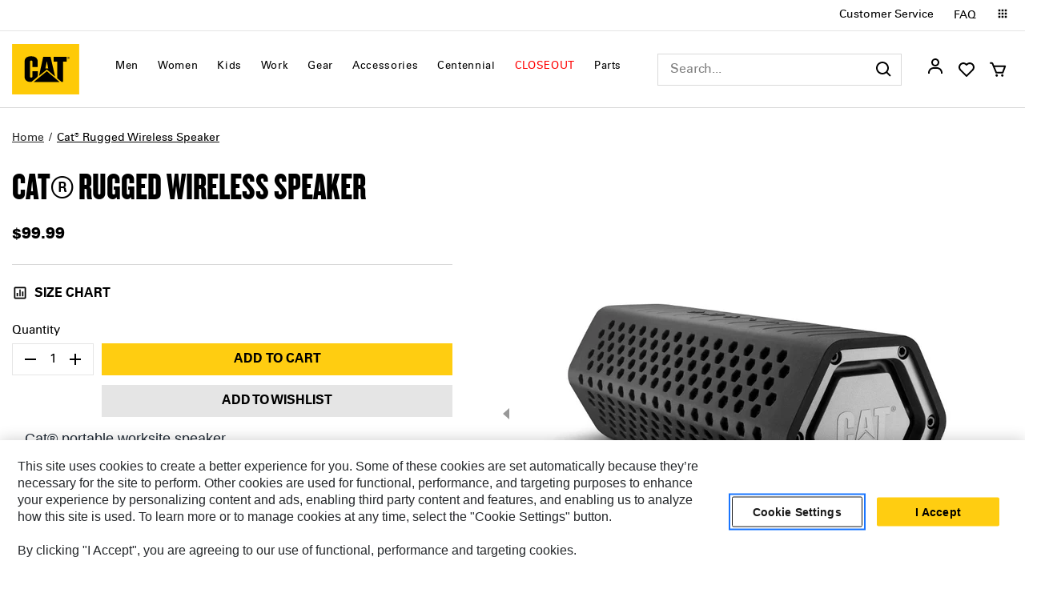

--- FILE ---
content_type: text/css
request_url: https://shopcaterpillar.com/cdn/shop/t/20/assets/custom-1.css?v=140750464286473597931767187706
body_size: 1261
content:
.footer__section{display:flex;justify-content:end;align-items:center}.newlatter-imformation{font-size:12px;line-height:1.5em}.newlatter-imformation p,.newlatter-imformation p a{font-weight:400;color:#e5e5e5cc!important;max-width:600px}.custom-links ul li a{font-size:14px;color:#e5e5e5cc!important;text-decoration:underline!important}.custom-links ul{gap:20px;flex-wrap:wrap}.footer__menus .footer__section-content ul li a{font-size:2rem;font-weight:700;line-height:1.5em}.footer__menus .footer__section-content ul li a:hover,.footer__menus .footer__section-content ul li a:active,.footer__menus .footer__section-content ul li a:focus{color:#ffcd11}.footer-right{text-align:right}.footer__menus .footer__section-content ul li{padding-top:8px!important;padding-bottom:8px!important}@media (max-width: 1024px){.footer .footer__section-content ul{display:flex;flex-wrap:wrap}.footer__menus .footer__section-content ul li{width:50%}.footer .footer-right{text-align:left}.custom-links ul{gap:0 20px}.custom-links ul li a{font-size:13px}.newlatter-imformation{text-align:left}.newlatter-imformation{font-size:12px;line-height:1.5em;margin-bottom:40px;text-align:center}.footer__menus .footer__section-content ul li{padding-top:4px!important;padding-bottom:4px!important}}.popup-navigation .popup-navigation__menu .menu__level-03 .menu__item.menu__back{display:block!important}.popup-navigation .popup-navigation__menu .menu__level-03 .menu__item.menu__back a{font-size:20px!important;font-weight:700!important}.header__btn-services:before{display:none!important}.header__search-form input[type=search]{background-color:#fff;border:1px solid #D9D9D9;height:40px;font-size:16px}.header__search-form input[type=search]::placeholder{color:#0000007f}.header__nav .menu{margin-left:4.5rem}.header__line-additional_sidebar a{font-size:14px;line-height:1.2em;position:relative}.header .header__search-form{width:320px;max-width:48%;min-width:320px}.header__counter{background-color:#ffcd11;color:#000!important;min-width:16px;height:16px;font-size:12px!important;display:flex;align-items:center;justify-content:center;border-radius:100%;font-weight:700;top:-5px;right:-5px;left:unset}.header-button-svg{border:none;background:#fff;display:flex;align-items:center}.header-button-svg a{display:flex;align-items:center}.header-common a{font-size:14px;font-weight:400;line-height:1.2em;color:#000}.header__nav .menu .menu__item a{font-size:14px;line-height:1.2em;text-transform:capitalize!important}.header__line-top{padding-top:16px!important;padding-bottom:16px!important}@media (min-width: 1025px) and (max-width: 1259px){.header .header__search-form{width:250px;min-width:250px}.header__nav .menu{margin-left:15px}.header .container{max-width:100%}#header .menu:not(.menu--vertical) .menu__panel>.menu__item>a{padding-left:10px!important;padding-right:10px!important}}@media (min-width: 1025px){.header__line-additional_sidebar a:after{content:"";width:0;height:4px;background-color:#ffcd11;position:absolute;bottom:-5px;left:50%;transform:translate(-50%);transition:all .2s ease-in-out}.header__line-additional_sidebar a:hover:after{width:100%}#header .menu__item_arrow{display:none!important}}@media (max-width: 1024px){.header__line-additional{height:40px}.header__line-top{padding-top:5px!important;padding-bottom:5px!important}#header .header__logo{position:static;transform:unset}#header .header__logo svg{width:100%;height:100%}}.Information-About-Services{background-color:#1a1a1a;padding-top:7rem;padding-bottom:7rem}.Information-About-Services .content-wrapper{margin-top:2rem}.Information-About-Services i{display:none}.Information-About-Services .information-line__title{font-size:2.4rem;font-weight:700;line-height:1.5em;text-transform:uppercase;color:#fff;font-family:univers;margin-bottom:1.5rem!important}.Information-About-Services .information-pera{font-size:16px;color:#fff;line-height:1.5em}.Information-About-Services .button-text a{font-size:16px;color:#fff;line-height:1.5em;text-decoration:underline;margin-top:1.5rem;transition:all .3s ease-in-out}.Information-About-Services .button-text a:hover,.Information-About-Services .button-text a:focus,.Information-About-Services .button-text a:active{color:#fffc}.Information-About-Services .imformation-section{border-top:.8rem solid #FFCD11}@media (max-width: 767px){.Information-About-Services .information-pera,.Information-About-Services .button-text a{font-size:15px}.Information-About-Services{background-color:#1a1a1a;padding-top:45px;padding-bottom:45px}}.MensShopSection{background-color:#000;padding-top:32px}.MensShopSection .breadcrumbs-wrapper,.MensShopSection .breadcrumbs-wrapper .breadcrumbs{display:block!important}.MensShopSection .breadcrumbs-wrapper .container{padding:0!important}.MensShopSectionContent .promobox__content .promobox__text-2{font-size:11.6rem;font-weight:500;line-height:.8em;text-transform:uppercase;margin-top:50px}.MensShopSectionContent .promobox__content .promobox__text-3{font-family:univers;font-size:14px!important;font-weight:400!important;line-height:1.5em!important}.MensShopSectionContent .promobox__content{margin-left:unset!important;max-width:610px}.MensShopSection .breadcrumbs ul li span,.MensShopSection .breadcrumbs ul li a,.MensShopSection .breadcrumbs ul li{color:#fff!important;text-decoration:none;font-family:univers;font-size:14px;font-weight:400;line-height:1.5em;text-decoration:none!important}.MensSortingCollection{margin-top:unset;padding-top:64px;padding-bottom:96px}#men-s-shop .breadcrumbs li a,#men-s-shop .breadcrumbs li span,#men-s-shop .breadcrumbs li{color:#fff;text-decoration:none!important}.sectionHeadermain .heading{font-size:11.6rem;line-height:.8;font-weight:500;text-transform:uppercase}.MensSortingCollection .sorting-collections .home-section-title{margin-bottom:40px!important}.shopSectionmain .decription p{color:#e5e5e5;font-family:univers;font-size:14px!important;font-weight:400!important;line-height:1.5em!important}.shopSectionmain{position:relative}.shopSectionmain .decription{position:absolute;content:"";top:25px;left:0}.shopSectionmain .heading-bottom{margin-bottom:-15px}.product-collection__wrapper .product-collection__button-add-to-wishlist .btn.btn--text.btn--status[data-button-status=added] .icon{fill:#ffcd11!important}.product-collection__wrapper .product-collection__button-add-to-wishlist .btn.btn--text.btn--status[data-button-status=added]{background-color:#000!important;border-color:#000!important}@media (min-width:767px){#men-s-shop .breadcrumbs{display:none}#men-s-shop .promobox__content .breadcrumbs{display:block!important;padding-top:0!important}}@media (max-width:1259px){.MensShopSectionContent .promobox__content .promobox__text-2,.sectionHeadermain .heading{font-size:10rem}.MensShopSectionContent .promobox__content .promobox__text-2{margin-top:0}.shopSectionmain .heading-bottom{margin-bottom:50px}}@media (max-width:1024px){.MensShopSectionContent .promobox__content .promobox__text-2,.sectionHeadermain .heading{font-size:9rem}.MensShopSection .breadcrumbs ul{justify-content:left!important}}@media (max-width:767px){#men-s-shop .breadcrumbs{display:block;margin-bottom:-50px}#men-s-shop .promobox__content .breadcrumbs{display:none!important;padding-top:0!important}.MensShopSection{padding-bottom:32px}.MensShopSection .home-builder-block-id-template--16807506182356__0e30ce8b-214b-49da-ad03-d12dbb5f1fac-1{order:2}.home-builder-block-id-template--16807506182356__0e30ce8b-214b-49da-ad03-d12dbb5f1fac-2{padding-top:30px}.MensShopSectionContent .promobox__content .promobox__text-2,.sectionHeadermain .heading{font-size:8rem}.shopSectionmain .heading-bottom{margin-bottom:80px}.MensShopSectionContent .promobox__content .promobox__text-2{margin-top:50px}#men-s-shop .breadcrumbs ul{justify-content:left!important}}@media (max-width:540px){.shopSectionmain .heading-bottom{margin-bottom:100px}}.imageWithText.imagewithText2 .promobox__content .promobox__text-3{font-size:16px!important;font-weight:400!important;line-height:1.5em!important}.imageWithText.imagewithText2{padding-top:80px;padding-bottom:50px}.imageWithText.imagewithText2.imagewithText3{padding-bottom:80px}.MensOtherCatgories .promobox__text-1{font-size:48px;font-weight:500;line-height:1.1em;text-transform:uppercase;margin-top:16px}.MensOtherCatgories{padding-top:96px;padding-bottom:50px}.MensOtherCatgories .promobox__text-2{font-size:16px!important;font-weight:400!important;line-height:1.5em!important;margin-top:10px!important}.MensOtherCatgories .promobox__btn-1{margin-top:32px}@media (max-width:767px){.MensOtherCatgories .promobox{text-align:left!important}.imageWithText.imagewithText2{padding-bottom:30px;padding-top:40px}.imagewithText3 .col-12:first-child{order:2}.imagewithText3 .col-12:last-child{order:1}.MensOtherCatgories{padding-top:0;padding-bottom:0}.imageWithText.imagewithText2.imagewithText3{padding-bottom:40px}.imageWithText.imagewithText2.imagewithText3 .promobox.promobox--text{padding-top:30px}}.CategoriesSection .promobox__content .promobox__content_inner{left:0!important;bottom:0!important;z-index:2}.CategoriesSection .promobox__content .promobox__content_inner .promobox__text-1{font-size:48px;font-weight:500;line-height:1.1em;text-transform:uppercase;color:#fff;font-family:Knockout}.CategoriesSection .promobox .promobox__content:after{position:absolute;content:"";background-color:#000;top:0;left:0;width:100%;height:100%;opacity:.4}.CategoriesSection .promobox:hover .promobox__content:after{opacity:0}.CategoriesSection .promobox:hover .promobox__content_inner .promobox__text-1{color:#ffcd11}@media (min-width:1024px){.collection-filters__sort{display:none}.collection-filters__label{margin-right:20px!important}}.dropshadow .promobox{box-shadow:0 5px 8px 2px #0000004d}
/*# sourceMappingURL=/cdn/shop/t/20/assets/custom-1.css.map?v=140750464286473597931767187706 */


--- FILE ---
content_type: text/css
request_url: https://shopcaterpillar.com/cdn/shop/t/20/assets/custom-2.css?v=76388644591458058901767187706
body_size: 4091
content:
.btn--outline{border:1px solid #1A1A1A!important;letter-spacing:.8}.breadcrumbs ul li{font-size:14px}.breadcrumbs ul li span{text-decoration:underline}.breadcrumbs ul li a{text-decoration:underline;opacity:.85}.btn{background-color:transparent!important;position:relative;z-index:1;overflow:hidden;transition:all .3s ease-in-out!important}.btn:hover{color:#ffcd11!important}.btn:after,.btn:before{content:"";height:100%;width:100%;position:absolute;left:0;z-index:-1;transition:all .3s ease-in-out!important}.btn:before{background:var(--button3-bg);top:0}.btn:after{background:var(--button3-h-bg);top:100%}.btn:hover:before{top:-100%}.btn:hover:after{top:0}.textWhite{color:#fff!important}.textDark{color:#000!important}.textYellow{color:#ffcd11!important}.fw-bold{font-weight:800!important}.strokeWhite{-webkit-text-fill-color:transparent!important;-webkit-text-stroke:2px #F2F2F2!important}.strokeMuted{opacity:.6;-webkit-text-fill-color:transparent!important;-webkit-text-stroke:2px #404040!important}.strokeDark{-webkit-text-fill-color:transparent!important;-webkit-text-stroke:2px #000000!important}.strokeLight{-webkit-text-fill-color:transparent!important;-webkit-text-stroke:2px #D9D9D9!important}.popup-cart .input-quantity{border:1px solid #D9D9D9!important;background-color:#fff}.popup-cart .input-quantity .border,.popup-cart .input-quantity input.product-cart__input-quantity{border:none!important;background-color:transparent!important;margin-left:0!important;margin-right:0!important;font-size:16px;height:40px}.popup-cart .product-cart__remove{text-decoration:underline}.popup-cart .product-cart__content-inner{align-items:start!important;gap:8px}.header .header__content.header__content--sticky .header__line-additional{display:none!important}@media (min-width: 1025px){.header .header__content{border-bottom:1px solid #D8D8D8!important}.header__nav .menu__curtain{box-shadow:none;border-top:1px solid #D8D8D8!important}.header__nav .menu__item{background-color:transparent!important}.header__nav .menu__item a,.header__nav .menu__megamenu .menu-main-title svg path{transition:all .2s ease-in-out}.header__nav .menu__megamenu .custom-submenu-wrapper-2 .menu__item a.menu__title{color:#000!important;padding-bottom:12px}.header__nav .menu__megamenu .menu__item a:hover,.header__nav .menu__dropdown .menu__item a:hover,.header__nav .menu__megamenu .menu-main-title a:hover,.header__nav .menu__megamenu .menu-main-title a:hover svg path{color:#ffcd11!important;fill:#ffcd11!important}.header__nav .menu__megamenu .mega-menu-icon{margin-top:-4px}.header__nav .menu .custom-submenu-wrapper-2 .menu__item a{padding:8px 0}.header__nav .menu__megamenu .new-arrivals,.header__nav .menu__megamenu .fathers-day{display:none}.header__nav .menu__megamenu{border-bottom:8px solid #FFCD11}.header__nav .menu__panel>.menu__item>a{position:relative}.header__nav .menu__panel>.menu__item>a:after{content:"";width:0;height:4px;background-color:#ffcd11;position:absolute;bottom:15px;left:50%;transform:translate(-50%);transition:all .2s ease-in-out}.header__nav .menu__panel>.menu__item>a:hover:after{width:100%}}@media (max-width: 1024.98px){.popup-navigation{background-color:#fff}.header .header__sidebar .header__btn-services,.popup-navigation__menu .custom-submenu-wrapper,.popup-navigation__menu .custom-submenu-wrapper-2 .menu__item.menu__back{display:none!important}.popup-navigation__menu .menu-main-title>a{display:flex}.popup-navigation__menu .menu-main-title{margin-bottom:12px;padding-bottom:12px}.popup-navigation__menu .custom-submenu-wrapper-2 .menu__title{padding-bottom:8px;margin-bottom:8px}.popup-navigation__menu .custom-submenu-wrapper-2 .menu__item>.menu__title span{font-size:20px;font-weight:700!important}.popup-navigation__menu .custom-submenu-wrapper-2 .menu__item>.menu__title svg.icon{width:30px;height:30px}.popup-navigation__menu .menu-main-title a span{font-size:14px;text-transform:uppercase;font-weight:700;font-family:univers!important;letter-spacing:-.25px}.popup-navigation__menu .menu__list.menu__level-03 .menu__item>a{font-size:14px}}.carousel-products-alt,.product-grid-alt{position:relative;background-position:center;background-repeat:repeat}.carousel-products-alt .product-collection__options{display:none}.carousel-products-alt .carousel--fullwidth{max-width:100%;width:100%}.carousel-products-alt .slick-list{padding:0!important;margin:0!important;overflow:visible!important}.carousel-products-alt .carousel--fullwidth .slick-list{width:100%!important;margin-left:0!important}.carousel-products-alt .carousel__products{overflow:visible!important}.carousel-products-alt .carousel__item{padding-right:16px}.carousel-products-alt .carousel__item:first-child{padding-left:0}.carousel-products-alt .slick-track{display:flex;align-items:stretch;left:0!important}.carousel-products-alt .product-collection__wrapper,.product-grid-alt .product-collection__wrapper{border-color:#1a1a1a!important}.carousel-products-alt .product-collection__content,.product-grid-alt .product-collection__content{border-color:#1a1a1a!important;flex-wrap:wrap;justify-content:space-between;align-items:center;gap:16px;width:100%}.carousel-products-alt .product-collection__buttons,.product-grid-alt .product-collection__buttons,.carousel-products-alt .product-collection__button-add-to-cart,.product-grid-alt .product-collection__button-add-to-cart,.carousel-products-alt .js-product-button-add-to-cart,.product-grid-alt .js-product-button-add-to-cart{width:100%}.carousel-products-alt .product-collection__title.mb-3,.product-grid-alt .product-collection__title.mb-3{width:70%}.carousel-products-alt .js-product-button-add-to-cart,.product-grid-alt .js-product-button-add-to-cart{border:1px solid #1A1A1A!important}.carousel-products-alt .btn__text,.product-grid-alt .btn__text{color:var(--Color-Neutral-Darkest, #1A1A1A);font-family:univers,sans-serif;font-size:16px;font-weight:700;line-height:1.5;letter-spacing:.7px;text-transform:uppercase;white-space:nowrap}.carousel-products-alt .slick-track{margin-left:0!important;left:0!important}.carousel-products-alt .slick-slide{margin:0!important}.carousel-products-alt .container,.product-grid-alt .container{position:relative}.carousel-products-alt .carousel{padding:80px 0}.carousel-products-alt .carousel--fullwidth .carousel__head{max-width:1320px;margin-left:auto;margin-right:auto;padding-left:15px;padding-right:15px}.carousel-products-alt .carousel--fullwidth .carousel__slider_wrapper{padding-right:15px}.carousel-products-alt .carousel--fullwidth .slick-track{margin-left:max(15px,calc((100vw - 1320px)/2))!important;transition:transform .3s ease}@media (max-width: 1259px){.carousel-products-alt .carousel--fullwidth .slick-track{margin-left:15px!important}}@media (max-width: 767px){.carousel-products-alt .carousel--fullwidth .slick-track{margin-left:15px!important}}.community-inner{position:relative;padding:74px 0 0!important}.carousel-products-alt .small-cat-logo,.product-grid-alt .small-cat-logo,.community-inner .small-cat-logo{position:absolute;top:-50px;right:0;width:100%;height:100%;z-index:0;display:block;width:63px;height:auto}.community-inner .small-cat-logo{top:0}.carousel-products-alt .carousel__head,.product-grid-alt .product-grid-alt__head{display:flex;justify-content:space-between;align-items:flex-end;padding-left:0;padding-right:0}.carousel-products-alt .carousel__head-inner-left,.product-grid-alt .product-grid-alt__head-inner-left{width:75%}.carousel-products-alt .carousel__head-inner-right,.product-grid-alt .product-grid-alt__head-inner-right{width:25%;display:flex;justify-content:flex-end}@media (max-width: 767.98px){.carousel-products-alt .carousel__head,.product-grid-alt .product-grid-alt__head{flex-direction:column;align-items:flex-start;max-width:100%}.carousel-products-alt .carousel__head-inner-left,.product-grid-alt .product-grid-alt__head-inner-left,.carousel-products-alt .carousel__head-inner-right,.product-grid-alt .product-grid-alt__head-inner-right{width:100%}.carousel-products-alt .container,.product-grid-alt .container,.jobsiteEssentialsAlt .container{max-width:none;padding-left:24px;padding-right:24px}}.carousel-products-alt .home-section-title,.product-grid-alt .home-section-title{color:var(--Color-Scheme-1-Text, #1A1A1A);font-family:Knockout,sans-serif;font-size:var(--Text-Sizes-Heading-2, 96px);font-style:normal;font-weight:500;line-height:90%;text-transform:uppercase}.carousel-products-alt .carousel__subtitle,.product-grid-alt .product-grid-alt__subtitle{color:var(--Color-Scheme-1-Text, #1A1A1A);font-family:univers,sans-serif;font-size:var(--Text-Sizes-Text-Large, 22px);font-style:normal;font-weight:700;line-height:150%}.carousel-products-alt .carousel__head-inner-right .btn,.product-grid-alt .product-grid-alt__head-inner-right .btn,.carousel-products-alt .product-collection .product-collection__button-add-to-wishlist .btn{border:1px solid #1A1A1A!important}.carousel-products-alt .carousel__next,.carousel-products-alt .carousel__prev{border:1px solid var(--Color-Scheme-1-Border, #1A1A1A);background:var(--Color-Scheme-1-Foreground, #FFF);display:flex;padding:12px;justify-content:center;align-items:center}.product-grid-alt .product-collection .product-options__value,.product-grid-alt .product-options__section[data-style=color] .product-options__value.active:before,.carousel-products-alt .product-collection .product-options__value,.carousel-products-alt .product-options__section[data-style=color] .product-options__value.active:before{width:15px;height:15px}.product-grid-alt .collection-details__container,.carousel-products-alt .collection-details__container{width:100%;display:flex;justify-content:space-between;align-items:center}@media (max-width: 1020px){.carousel-products-alt .collection-details__container,.product-grid-alt .collection-details__container{flex-direction:column;align-items:start}.carousel-products-alt .product-collection__options,.product-grid-alt .product-collection__options{display:none}}.product-grid-alt .product-collection__wrapper,.product-grid-alt .product-collection__wrapper>div,.product-grid-alt .product-collection__wrapper .product-collection__content{height:100%}.shopCarousel .carousel__item.slick-slide:not(.shopCarousel .carousel__item.slick-slide:has(product-item.product-collection)),.related-product .carousel__item.slick-slide:not(.related-product .carousel__item.slick-slide:has(product-item.product-collection)){display:none}.shopCarousel{padding-bottom:64px}.shopCarousel .container-fluid{padding-left:0!important;padding-right:0!important}.shopCarousel .sectionHeader{margin-top:-90px}.shopCarousel .textStroke{font-size:176px;line-height:.8;font-weight:500;font-family:knockout}.shopCarousel .textStroke span{font-family:knockout;color:#000}.shopCarousel .carousel__subtitle{font-size:20px;font-weight:700;line-height:1.25;margin-bottom:40px!important}.shopCarousel .carousel__prev,.shopCarousel .carousel__next{transform:unset;height:48px;width:48px;background-color:#bfbfbf;display:flex;align-items:center;justify-content:center;opacity:1}.shopCarousel .carousel__prev,.shopCarousel .carousel__prev-placeholder{top:35%!important;left:16px;margin-top:0}.shopCarousel .carousel__next,.shopCarousel .carousel__next-placeholder{top:35%!important;right:16px;margin-top:0}.shopCarousel .carousel__next-placeholder,.shopCarousel .carousel__prev-placeholder{height:48px;width:48px}@media (min-width: 768px) and (max-width: 1259.98px){.shopCarousel .textStroke{font-size:130px}}@media (max-width: 767.98px){.shopCarousel .sectionHeader{margin-top:30px}.shopCarousel .textStroke{font-size:100px}.shopCarousel .carousel__subtitle{font-size:18px}}@media (max-width: 540.98px){.shopCarousel .sectionHeader{margin-top:50px}.shopCarousel .textStroke{font-size:65px}.shopCarousel .carousel__slider_wrapper,.related-product .carousel__slider_wrapper{padding-left:10px;padding-right:10px}}.imageWithText .promobox__text-2{font-size:80px!important;line-height:.9;text-transform:uppercase}.imageWithText .promobox__text-3{font-size:20px!important;line-height:1.25;font-weight:700!important;margin-bottom:15px}@media (max-width: 1024.98px){.imageWithText .promobox__text-2{font-size:60px!important}.imageWithText .promobox__text-3{font-size:18px!important}}@media (max-width: 540.98px){.imageWithText .promobox__text-2{font-size:54px!important}.imageWithText .promobox__text-3{font-size:16px!important}}sorting-collections{background-color:#f2f2f2;margin-top:-50px;padding-bottom:64px}.sorting-collections .home-section-title{font-size:80px;line-height:.9;text-transform:uppercase}.sorting-collections .carousel__subtitle{font-size:20px;line-height:1.25;font-weight:700!important;margin-top:24px;margin-bottom:40px!important;text-transform:initial}.sorting-collections .product-collection .product-collection__wrapper,.sorting-collections .product-collection{height:100%;margin-bottom:0!important}.sorting-collections .sorting-collections__products .col-12{margin-bottom:30px!important}@media (max-width: 1024.98px){.sorting-collections .home-section-title{font-size:60px!important}.sorting-collections .carousel__subtitle{font-size:18px!important}.sorting-collections .sorting-collections__products .col-12{margin-bottom:20px!important}}@media (max-width: 540.98px){.sorting-collections .home-section-title{font-size:54px!important}.sorting-collections .carousel__subtitle{font-size:16px!important;margin-bottom:0!important}}.collection-sidebar-section__head>h5 span{font-size:20px;line-height:1.2;font-weight:700;letter-spacing:0;text-transform:capitalize}.collection-sidebar-type-1 .collection-sidebar-section--bordered{border:1px solid #D9D9D9!important}.collection-sidebar-type-1 .collection-sidebar-section__accordion{border-top:1px solid #D9D9D9;background-color:#f2f2f2}.collection-sidebar-type-1 .collection-sidebar-section__head,.collection-sidebar-type-1 .collection-sidebar-section__accordion{padding:16px 16px 10px!important}.collection-sidebar-type-1 .collection-filters__header,.collection-sidebar-type-1 .irs-from,.collection-sidebar-type-1 .irs-to,.collection-sidebar-type-1 .irs-min,.collection-sidebar-type-1 .irs-max,.collection-current-filters__clear facet-remove a i{display:none!important}.collection-filters__price-input-wrapper input,.collection-filters__price-input-wrapper span{color:gray!important;font-size:16px;text-align:left!important}.collection-filters__price-input-wrapper input::placeholder{color:gray!important}.collection-filters__price-input-wrapper input{padding-left:30px;background-color:#fff}.collection-filters__content-wrapper .js-filter price-range{padding-bottom:0!important}.irs .irs-line,.irs .irs-line span,.irs .irs-bar{height:3px}.irs .irs-line{background-color:#d9d9d9}.irs .irs-bar{background-color:#ffcd11}.irs .irs-slider{width:18px;height:18px;top:17px;background-color:#fff;border-width:2px}.collection-current-filters__item a{background-color:#e5e5e5;padding:8px 12px}.shortingBtn{font-weight:700;text-transform:uppercase}.collection-filters__sort.select__select{font-size:inherit}.collection-control{margin-bottom:0!important}.collection-sidebar-type-1 .collection-sidebar{margin-top:0!important}.collection-control .dropdown span{padding:4px 0!important;margin-bottom:10px;display:flex;position:relative}.collection-control .dropdown span:before{content:"";width:16px;height:16px;border-radius:50%;border:1px solid #D9D9D9;display:inline-block;margin-right:10px}.collection-control .dropdown span:after{content:"";width:4px;height:4px;border-radius:50%;position:absolute;left:6px;top:10px;z-index:1;background-color:#000;display:none}.collection-control .dropdown:not([data-dropdown-unselected]) .selected:before,.collection-control .dropdown:not([data-dropdown-unselected]) .active:before{border-color:#ffcd11;background-color:#ffcd11}.collection-control .dropdown:not([data-dropdown-unselected]) .selected:after,.collection-control .dropdown:not([data-dropdown-unselected]) .active:after{display:inline-block}.collection-control .dropdown:not([data-dropdown-unselected]) .selected,.collection-control .dropdown:not([data-dropdown-unselected]) .active{background-color:transparent}.collection-control .dropdown span:hover:before{border-color:#ffcd11}.faq-title{font-size:48px;line-height:1;text-transform:uppercase}.faq-page .faqs__head:not(.open) .faqs__cross{transform:rotate(0)!important}.faq-page .faqs__head.open i:before{content:"";width:14px;height:2px;background:#000;position:absolute;left:5px;top:11px}.faq-page .faqs__head.open i svg{opacity:0}@media (max-width: 767.98px){.faq-title{font-size:40px}}.cat-waffle-menu-wrapper{position:relative;display:none;width:21px;margin-left:15px;height:25px}.cat-waffle-icon{font-size:21px;position:absolute;top:2px;padding:0 0 25px;cursor:pointer;color:#fff}.cat-waffle-menu-wrapper .menu-holder{padding-top:40px;width:100%;position:absolute;float:left;right:0;min-width:250px;visibility:hidden;display:none;transition:.75s ease-in-out .5s}.cat-waffle-menu-wrapper .menu--content{right:-26px;left:auto;box-shadow:4px 4px 4px 1px #0003;background:#fff;border:1px solid #ddd;border-right:0;max-width:250px;min-width:250px;border-radius:5px;float:left;width:100%;position:absolute;top:35px;margin:0;z-index:9999;list-style-type:none}.cat-waffle-menu-wrapper:hover .menu-holder{visibility:visible;display:inline}.cat-waffle-menu-wrapper:hover .cat-waffle-icon{color:#fecc00}.cat-waffle-menu-wrapper .menu--content.show{visibility:visible;display:inline}.cat-waffle-menu-wrapper .menu--content li:first-of-type{padding:0;border-top:0;border-top-right-radius:5px;border-top-left-radius:5px}.cat-waffle-menu-wrapper .menu--content li{margin:0!important;padding:0 22px 0 0;float:left;width:100%;color:#000;border-top:1px solid #ddd}.cat-waffle-menu-wrapper .menu--content li:first-of-type a:not(.button):not(.close){border-top-left-radius:5px;border-top-right-radius:5px}.cat-waffle-menu-wrapper .menu--content li a:not(.button):not(.close){float:left;width:100%;text-transform:uppercase;padding:12px 30px;font-weight:700}.cat-waffle-menu-wrapper .menu--content li a:not(.button).active{border-left:4px solid #ffcd11}.cat-waffle-menu-wrapper .menu--content li a:not(.button){color:#000;border-left:4px solid transparent}.cat-waffle-menu-wrapper .menu--content li a:not(.button):not(.close):hover{text-decoration:none}.cat-waffle-menu-wrapper .menu--content li a:hover{border-left:4px solid #000}.cat-waffle-menu-wrapper .menu--content:after{right:25px;left:auto;border:12px solid transparent;border-color:#fff0;border-bottom-color:#fff;bottom:calc(100% - 1px);content:" ";height:0;width:0;position:absolute;pointer-events:none}.jobsiteEssentialsAlt{position:relative;overflow:hidden;padding:60px 0}.jobsiteEssentialsAlt__background{position:absolute;top:0;left:0;width:100%;height:100%;background-size:cover;background-position:center;background-repeat:no-repeat;z-index:0}.jobsiteEssentialsAlt__content{position:relative;z-index:1}.jobsiteEssentialsAlt__main{margin-bottom:40px}.jobsiteEssentialsAlt__subtitle{color:var(--Color-Scheme-2-Text, #F7F7F7);font-family:univers,sans-serif;font-size:16px;font-weight:850;line-height:150%;letter-spacing:.8px;text-transform:uppercase;margin-bottom:16px}.jobsiteEssentialsAlt__title{color:var(--Color-Scheme-2-Text, #F7F7F7);font-family:knockout,sans-serif;font-size:var(--Text-Sizes-Heading-1, 144px);font-weight:500;line-height:85%;letter-spacing:.8px;text-transform:uppercase}.jobsiteEssentialsAlt__main-content{position:relative;display:flex;width:100%}.jobsiteEssentialsAlt__copy-container{margin-left:auto}.jobsiteEssentialsAlt__copy{color:var(--Color-Scheme-2-Text, #F7F7F7);font-family:univers,sans-serif;font-size:var(--Text-Sizes-Text-Large, 22px);font-weight:700;line-height:150%;max-width:560px;margin-bottom:32px}.jobsiteEssentialsAlt__image{width:100%;height:auto;margin-bottom:40px}.jobsiteEssentialsAlt__saleBadge{position:absolute;display:flex;align-items:center;justify-content:center;margin:0 auto;left:40px;bottom:-140px}.jobsiteEssentialsAlt__saleBadge .saleTextInner{width:256px;height:256px;position:relative;display:flex;align-items:center;justify-content:center}.jobsiteEssentialsAlt__saleBadge .spinImage{animation:jobsite-badge-rotate 6s infinite linear;position:absolute;top:0;left:0;bottom:0;right:0;width:100%;height:100%}.jobsiteEssentialsAlt__saleBadge .badgeText,.jobsiteEssentialsAlt__saleBadge .badgeTextInner{border:1px solid #fff;background:#1a1a1a;border-radius:100%}.jobsiteEssentialsAlt__saleBadge .badgeText{z-index:1;position:relative;width:200px;height:200px}.jobsiteEssentialsAlt__saleBadge .badgeTextInner{text-transform:uppercase;font-weight:400!important;font-size:24px;line-height:1;white-space:nowrap;letter-spacing:-1px;text-align:center;display:flex;flex-direction:column;align-items:center;justify-content:center;height:188px;width:188px;margin:5px}.jobsiteEssentialsAlt__saleBadge .saleCatLogo{margin-bottom:12px;display:block}.jobsiteEssentialsAlt__saleBadge .salePretext,.jobsiteEssentialsAlt__saleBadge .salePrimaryText,.jobsiteEssentialsAlt__saleBadge .saleSubtext{color:var(--Color-Cat-Yellow, #FFCD11);text-align:center;line-height:85%;text-transform:uppercase}.jobsiteEssentialsAlt__saleBadge .salePretext{font-family:univers,sans-serif;margin-bottom:4px;font-size:14px}.jobsiteEssentialsAlt__saleBadge .salePrimaryText,.jobsiteEssentialsAlt__saleBadge .saleSubtext{font-family:knockout,sans-serif;font-weight:500}.jobsiteEssentialsAlt__saleBadge .salePrimaryText{font-size:40px;margin-bottom:4px}.jobsiteEssentialsAlt__saleBadge .saleSubtext{font-size:20px}@keyframes jobsite-badge-rotate{0%{transform:rotate(0)}50%{transform:rotate(180deg)}to{transform:rotate(360deg)}}@media (max-width: 767.98px){.jobsiteEssentialsAlt__saleBadge{left:0;right:auto;bottom:-210px}.jobsiteEssentialsAlt__title{font-size:100px}.jobsiteEssentialsAlt__saleBadge .badgeTextInner{height:140px;width:140px;margin:2px}.jobsiteEssentialsAlt__saleBadge .badgeText{font-size:16px;height:147px;width:147px}.jobsiteEssentialsAlt__saleBadge .spinImage{width:190px;height:auto;top:33px;left:33px}.jobsiteEssentialsAlt__saleBadge .salePretext{font-size:12px}.jobsiteEssentialsAlt__saleBadge .salePrimaryText{font-size:28px}.jobsiteEssentialsAlt__saleBadge .saleSubtext{font-size:16px}.jobsiteEssentialsAlt__saleBadge .saleCatLogo{margin-bottom:8px}.jobsiteEssentialsAlt__saleBadge .salePretext{margin-bottom:2px}}.product-grid-alt{position:relative;padding:80px 0}.product-grid-alt__grid{display:flex;flex-wrap:wrap;margin-left:-10px;margin-right:-10px}.product-grid-alt--fullwidth{max-width:100%}.product-grid-alt .product-collection__wrapper{padding:0!important;margin:0 0 8px!important;height:100%}.product-grid-alt product-item.product-collection.d-block{height:100%}@media (max-width: 767.98px){.product-grid-alt__head{flex-direction:column;align-items:flex-start}.product-grid-alt__head-inner-right{margin-left:0;width:100%}.product-grid-alt__head-inner-right .btn{text-align:center}}.product-grid-alt__item{margin-bottom:16px}@media (min-width: 1024px){.product-grid-alt__item{margin-bottom:8px}}@media (min-width: 768px) and (max-width: 1024px){.product-grid-alt__item{padding-left:15px;padding-right:15px}}@media (min-width: 1025px){.product-grid-alt__grid{margin-left:-4px;margin-right:-4px}.product-grid-alt__item{padding-left:4px;padding-right:4px}}.image-background-section-alt{position:relative;background-size:cover;background-position:top center;background-repeat:no-repeat;min-height:720px;display:flex;flex-direction:column;justify-content:flex-end;padding:48px 0}.image-background-section-alt:before{content:"";position:absolute;top:0;left:0;right:0;bottom:0;background:linear-gradient(45deg,#000000bf,#0000 60%);z-index:0}@media (max-width: 767.98px){.image-background-section-alt:before{background:linear-gradient(45deg,#000000bf,#00000080)}}.image-background-section-alt__overlay{width:100%;position:relative;z-index:1}.image-background-section-alt__content{max-width:560px}.image-background-section-alt__title{margin-bottom:32px;color:var(--Color-White, #FFF);font-family:knockout,sans-serif;font-size:var(--Text-Sizes-Heading-2, 96px);font-style:normal;font-weight:500;line-height:90%;text-transform:uppercase}@media (max-width: 767.98px){.image-background-section-alt__title{font-size:48px}}.gold-text{color:var(--Color-Cat-Yellow, #FFCD11);font-family:knockout,sans-serif;font-size:var(--Text-Sizes-Heading-2, 96px);font-style:normal;font-weight:500;line-height:90%;text-transform:uppercase}@media (max-width: 767.98px){.gold-text{font-size:48px}}.image-background-section-alt__copy{color:var(--Color-White, #FFF);font-family:univers,sans-serif;font-size:var(--Text-Sizes-Text-Medium, 18px);font-style:normal;font-weight:700;line-height:150%;margin-bottom:32px}.image-background-section-alt__buttons{display:flex;gap:24px;flex-wrap:wrap}.image-background-section-alt__button{width:46%}@media (max-width: 767.98px){.image-background-section-alt{min-height:300px;padding:60px 0}.image-background-section-alt__title{margin-bottom:16px}.image-background-section-alt__copy{font-size:16px;margin-bottom:24px}.image-background-section-alt__buttons{flex-direction:column;gap:12px}.image-background-section-alt__button{width:100%}}@media (min-width: 768px) and (max-width: 1024px){.image-background-section-alt{padding:70px 0}}.communitySection.alternative{padding:64px 0;background-size:100% auto;background-position:center;background-repeat:repeat}.communitySection.alternative .heading{color:var(--Color-Scheme-1-Text, #1A1A1A);font-family:knockout,sans-serif;font-size:var(--Text-Sizes-Heading-1, 144px);font-style:normal;font-weight:500;line-height:85%;text-transform:uppercase}.community-marquee{width:100%;overflow:hidden;position:relative;margin-top:40px}.community-marquee__track{display:flex;gap:16px;animation:marquee-scroll 30s linear infinite;width:max-content}.community-marquee__track:hover{animation-play-state:paused}.community-marquee__item{flex-shrink:0;width:296px;height:296px;position:relative}.community-marquee__link{display:block;width:100%;height:100%;position:relative;overflow:hidden;transition:transform .3s ease}.community-marquee__link:hover{transform:scale(1.02)}.community-marquee__image{width:100%;height:100%;object-fit:cover;display:block}.community-marquee__placeholder{width:100%;height:100%;display:flex;align-items:center;justify-content:center;background:#f0f0f0}@keyframes marquee-scroll{0%{transform:translate(0)}to{transform:translate(-50%)}}@media (max-width: 767.98px){.community-marquee__item{width:200px;height:200px}.community-marquee__track{gap:12px;animation-duration:20s}}@media (min-width: 768px) and (max-width: 1024px){.community-marquee__item{width:250px;height:250px}.community-marquee__track{animation-duration:25s}}.homepage-subscription-form{background-color:#ffcd11}.homepage-subscription-form .subscription-form__title{font-size:var(--Text-Sizes-Heading-2, 96px);font-style:normal;font-weight:500;line-height:90%}.homepage-subscription-form .subscription-form__paragraph{font-size:var(--Text-Sizes-Text-Medium, 18px);font-style:normal;font-weight:700;line-height:150%}.homepage-subscription-form .subscription-form__form input[type=email]{border:1px solid #1A1A1A!important;width:77%}.homepage-subscription-form .subscription-form__form input[type=email]::placeholder{color:#1a1a1a}.homepage-subscription-form .subscription-form__form input[type=email]:focus{border:1px solid #1A1A1A!important}.homepage-subscription-form .subscription-form__form input[type=email]:hover,.homepage-subscription-form .subscription-form__form input[type=email]:active{border:1px solid #1A1A1A!important}.homepage-subscription-form .subscription-form__form .btn-wrapper{width:auto}.homepage-subscription-form .subscription-form__form input[type=submit]{background-color:#1a1a1a!important;color:#fff!important;margin-left:16px!important;padding:13px 24px!important;color:var(--Color-White, #FFF);font-family:univers,sans-serif;font-size:16px;font-style:normal;font-weight:700;letter-spacing:.7px!important;text-transform:uppercase;width:140px!important;display:block;border:1px solid #1A1A1A!important;transition:all .2s ease-in-out!important}@media (max-width: 1029px){.homepage-subscription-form .subscription-form__form input[type=submit]{padding:11px 13px!important}.carousel-products-alt .btn__text,.product-grid-alt .btn__text{font-size:14px;letter-spacing:normal}}.homepage-subscription-form .subscription-form__form .btn:before,.homepage-subscription-form .subscription-form__form .btn:after{display:none!important;background:none!important}.homepage-subscription-form .subscription-form__form input[type=submit]:hover{background-color:#ffcd11!important;color:#1a1a1a!important;border:1px solid #1A1A1A!important}.homepage-subscription-form .small-text{font-size:12px;font-style:normal;font-weight:400;line-height:150%;color:#1a1a1a;margin-top:16px;width:100%;display:block}@media (max-width: 767.98px){.jobsiteEssentialsAlt__main{text-align:center}}@media (max-width: 767.98px){.carousel-products-alt .home-section-title,.product-grid-alt .home-section-title,.communitySection.alternative .heading{font-size:60px}.communitySection.alternative{padding-top:30px;padding-bottom:0}}
/*# sourceMappingURL=/cdn/shop/t/20/assets/custom-2.css.map?v=76388644591458058901767187706 */
